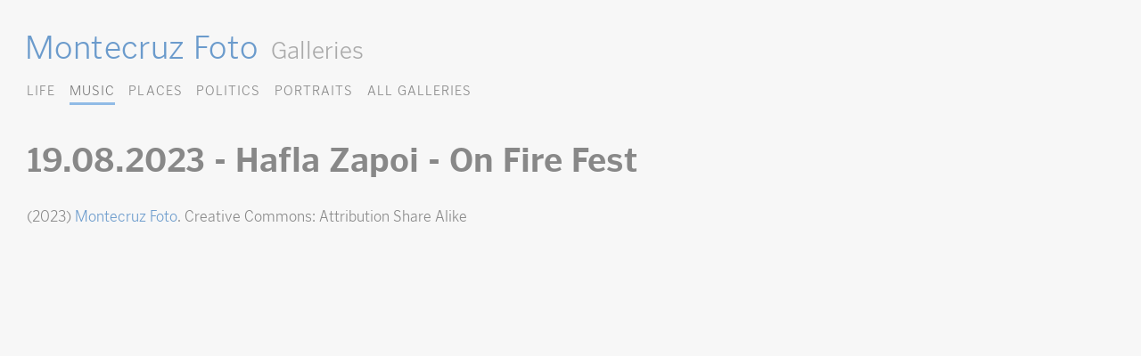

--- FILE ---
content_type: text/html; charset=utf-8
request_url: https://www.montecruzfoto.org/19-08-2023-Hafla-Zapoi-On-Fire-Fest
body_size: 1626
content:

<!DOCTYPE html> 
<html lang="en"> 
<head>
	<title>Montecruz Foto | 19.08.2023 - Hafla Zapoi - On Fire Fest</title>
	<meta name="description" content="Photography portfolio of Montecruz Foto. Kreuzberg 36, Berlin, Germany.">
	<link rel="canonical" href="https://www.montecruzfoto.org/Galleries">
	<meta charset="utf-8">
	<meta name="viewport" content="width=device-width; initial-scale=1.0; maximum-scale=1.0;">
	<meta name="generator" content="SPIP 4.4.7">
	<meta name="Author" content="Montecruz Foto montecruz@riseup.net">
	<link rel="shortcut icon" href="squelettes/img/favicon.ico" type="image/x-icon">
	
<!-- insert_head_css --><script src="prive/javascript/jquery.js?1757867677" type="text/javascript"></script>

<script src="prive/javascript/jquery.form.js?1757867677" type="text/javascript"></script>

<script src="prive/javascript/jquery.autosave.js?1757867677" type="text/javascript"></script>

<script src="prive/javascript/jquery.placeholder-label.js?1757867677" type="text/javascript"></script>

<script src="prive/javascript/ajaxCallback.js?1757867677" type="text/javascript"></script>

<script src="prive/javascript/js.cookie.js?1757867677" type="text/javascript"></script>
<!-- insert_head -->
<link rel='stylesheet' type='text/css' media='all' href='plugins/auto/photoswipe/v1.2.1/lib/photoswipe/photoswipe.css'>

<link rel='stylesheet' type='text/css' media='all' href='plugins/auto/photoswipe/v1.2.1/lib/photoswipe/default-skin/default-skin.css'>
<style type='text/css'>
	img[data-photo].photoshow { cursor: zoom-in; }
	</style>
	
<script src="plugins/auto/photoswipe/v1.2.1/lib/photoswipe/photoswipe.min.js" type="text/javascript"></script>
<script src="plugins/auto/photoswipe/v1.2.1/lib/photoswipe/photoswipe-ui-default.min.js" type="text/javascript"></script>
<script src="plugins/auto/photoswipe/v1.2.1/photoswipe_insert.js?1722541994" type="text/javascript"></script>
<script type="text/javascript">
// configuration
photoswipe = {
  path: "plugins/auto/photoswipe/v1.2.1/lib/photoswipe//",
  selector: "img[data-photo], a[type]",
  conteneur: ".photoswipe-cont",
  gallery: true, // galerie
  errorMsg: "<div class=\"pswp__error-msg\"><a href=\"%url%\" target=\"_blank\">Image unavailable<\/a>.<\/div>",
  debug: false // debug
};
</script>
<link rel="shortcut icon" href="local/cache-gd2/af/529fa21559cdc830bc384e6e7af92d.ico?1757868243" type="image/x-icon" />
<link rel="apple-touch-icon" sizes="57x57" href="local/cache-gd2/bf/5f00a3b9f08241a8d3ac2c06c0284a.jpg?1757868246" />
<link rel="apple-touch-icon" sizes="114x114" href="local/cache-gd2/3d/328501dbc86dbf9a9f1be5baa6dae8.jpg?1757868243" />
<link rel="apple-touch-icon" sizes="72x72" href="local/cache-gd2/e1/ce6718001c7e3835ed1d7683b5932d.jpg?1757868247" />
<link rel="apple-touch-icon" sizes="144x144" href="local/cache-gd2/3a/67ee68cab842da832a0962a4e8d94a.jpg?1757868247" />
<link rel="apple-touch-icon" sizes="60x60" href="local/cache-gd2/25/ce212882cd4f258d48ee1f625a4151.jpg?1757868247" />
<link rel="apple-touch-icon" sizes="120x120" href="local/cache-gd2/73/710fe191cebe4132ba022b3004e9cb.jpg?1757868247" />
<link rel="apple-touch-icon" sizes="76x76" href="local/cache-gd2/90/8583855b480f34c72e2b53ce2e9aab.jpg?1757868247" />
<link rel="icon" type="image/png" href="local/cache-gd2/cb/7cf9730e547304e3d065b63188a616.jpg?1757868247" sizes="96x96" />
<link rel="icon" type="image/png" href="local/cache-gd2/63/6ad23c173b75c4e0e69a1e9b9ed03d.jpg?1757868247" sizes="16x16" />
<link rel="icon" type="image/png" href="local/cache-gd2/2f/67b55e52233a70cdd9bf531672c74d.jpg?1757868243" sizes="32x32" />
<link rel="icon" type="image/png" href="local/cache-gd2/cc/c7321e0555f7bbfb0c04f1196b33ec.jpg?1757868247" sizes="192x192" />
<meta name="msapplication-TileImage" content="local/cache-gd2/3d/328501dbc86dbf9a9f1be5baa6dae8.jpg?1757868243" />

<meta name="msapplication-TileColor" content="#6899c1" />
<meta name="theme-color" content="#6899c1" />
	<link rel="stylesheet" href="https://use.typekit.net/max3jyb.css">
	<link rel="stylesheet" href="squelettes/css/estilo.css" media="screen">
	<meta name="robots" content="noindex">
</head> 
<body id="gallery"> 
<header>
    <h1>
    	<a rel="start" href="https://www.montecruzfoto.org">Montecruz Foto</a>
    	 <small>Galleries</small>
    </h1>
</header>
<nav> 
	<ul>
        
        
        <li><a href="Galleries?id_mot=12">Life</a></li>
        
        <li class="on"><a href="Galleries?id_mot=9">Music</a></li>
        
        <li><a href="Galleries?id_mot=11">Places</a></li>
        
        <li><a href="Galleries?id_mot=10">Politics</a></li>
        
        <li><a href="Galleries?id_mot=19">Portraits</a></li>
        
        
        
		<li class="sep"><a href="Galleries">All Galleries</a></li>
		
	</ul>
</nav>
<section role="main" id="main">
	<h2>19.08.2023 - Hafla Zapoi - On Fire Fest</h2>
	
</section>
<footer>
	<p>
         
        (2023) <a href="https://www.montecruzfoto.org">Montecruz Foto</a>. Creative Commons: Attribution Share Alike
    </p>
</footer> 
</body>
</html>


--- FILE ---
content_type: text/css
request_url: https://www.montecruzfoto.org/squelettes/css/estilo.css
body_size: 900
content:
* {margin:0;padding:0}
html, input, textarea {font-size:100%}
body {background-color: #f7f7f7;color:#888;font-family: poynter-gothic-text, sans-serif;font-size: 1.2em; font-weight: lighter}
a {text-decoration: none;color:#6b9bcc}
a:hover {text-decoration: none}
h1, h2, h3 {font-weight: lighter}

body {padding:60px}
h1 {font-size: 2em;letter-spacing: 0.01em;margin: 0 0 10px -2px;display: flex;align-items: baseline}
h1 small {font-size: 73%;color:#aaa;padding-left:15px;letter-spacing: 0}

nav {font-size: .9em;letter-spacing: 0.06em}
nav ul {display: flex; flex-flow:row wrap;text-transform: uppercase;font-size: .9em}
nav li {margin-right:1em;list-style-type: none;line-height:2em}
nav li a {color:#888}
nav li a:hover {color:#6b9bcc}
nav .on a {color:#777;border-bottom: 3px solid #91bbe6;padding-bottom: 4px}
nav .donate {text-transform: none}
nav .donate a {color:#6b9bcc}

#main {margin-top:40px}
#main h2 {margin-bottom:20px;font-size: 2em;font-weight: 600}
#main section {display: grid;grid-template-columns: repeat(auto-fit, minmax(16em, 1fr));grid-gap:15px}
#main section.photos {grid-template-columns: repeat(auto-fit, minmax(13em, 1fr))}
#main section h3 {font-size: .9em;overflow-wrap: anywhere;margin-top: .3em;font-weight: 400}
#main section img {width:100%;height: auto;background-color: #bfd7ef;vertical-align:middle}
#main .pagination-items {margin-top:2em;line-height:2em; list-style-type: none;display: flex;}
#main .pagination-items li {margin-left: .6em;font-size:1.2em}
#main .pagination-items .on {font-weight: bold;background-color:#ccc;color:#fff;padding: 0 .3em}
#main .pagination-items a {border:1px solid #ccc;padding: 0 .4em}

article p {margin:1em;max-width: 1080px}

footer {margin-top: 30px;font-size: .9em}

.pswp__bg, .pswp__ui--fit .pswp__top-bar, .pswp__ui--fit .pswp__caption {background:#f7f7f7}
.pswp__counter {color: #888}
.pswp__caption__center {color:#888;text-align: center}
.pswp__button--close, .pswp__button--arrow--left::before, .pswp__button--arrow--right::before {background-color: rgba(0, 0, 0, 0.3)}
.pswp__ui--fit .pswp__top-bar,.pswp__ui--fit, .pswp__top-bar, .pswp__caption {background-color: #f7f7f7}

@media screen and (max-width: 1420px) {
	body {padding:30px}
 }
@media screen and (max-width: 1120px) {
	#main h2 {font-size: 1.6em}

 }
@media screen and (max-width:688px) {
	body {padding:20px}
	h1 { display:block; text-align:center}
	h1 small {padding-left: 5px}
	nav ul { justify-content: center}
	#main h2 {font-size: 1.4em;text-align: center}
	#main section {grid-template-columns: 1fr 1fr}
	#main section.photos {grid-gap: .6em;grid-template-columns: 1fr 1fr 1fr}
	#main section h3 {font-size: .8em}
    #main .pagination {font-size: .8em}
	footer {margin-top: 20px;font-size: .7em;text-align: center}
 }